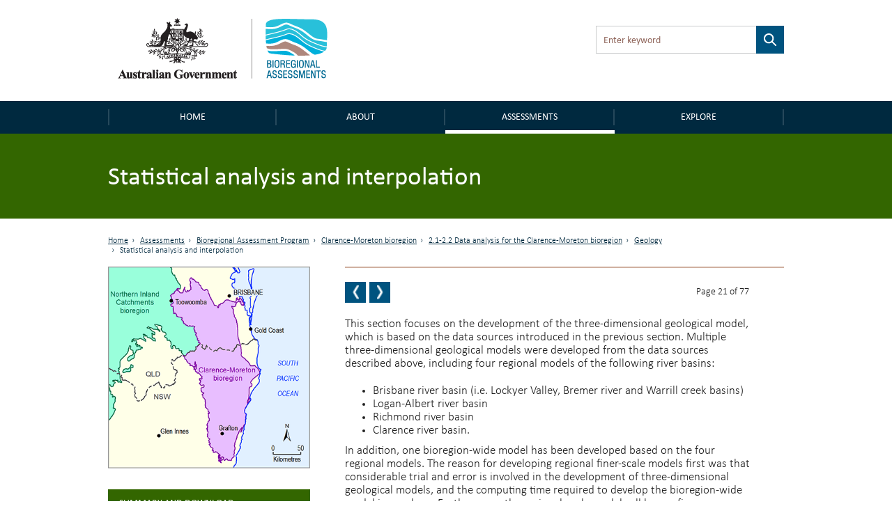

--- FILE ---
content_type: text/html; charset=utf-8
request_url: https://bioregionalassessments.gov.au/assessments/21-22-data-analysis-clarence-moreton-bioregion/2123-statistical-analysis-and-interpolation
body_size: 44759
content:
<!DOCTYPE html PUBLIC "-//W3C//DTD XHTML+RDFa 1.0//EN"
  "http://www.w3.org/MarkUp/DTD/xhtml-rdfa-1.dtd">
<!--[if lt IE 7 ]><html class="lt-ie9 lt-ie8 lt-ie7" lang="en"> <![endif]-->
<!--[if IE 7 ]><html class="lt-ie9" lang="en"> <![endif]-->
<!--[if IE 8 ]><html class="lt-ie9" lang="en"> <![endif]-->
<!--[if (gte IE 9)|!(IE)]><!--><html lang="en" dir="ltr"
  xmlns:content="http://purl.org/rss/1.0/modules/content/"
  xmlns:dc="http://purl.org/dc/terms/"
  xmlns:foaf="http://xmlns.com/foaf/0.1/"
  xmlns:og="http://ogp.me/ns#"
  xmlns:rdfs="http://www.w3.org/2000/01/rdf-schema#"
  xmlns:sioc="http://rdfs.org/sioc/ns#"
  xmlns:sioct="http://rdfs.org/sioc/types#"
  xmlns:skos="http://www.w3.org/2004/02/skos/core#"
  xmlns:xsd="http://www.w3.org/2001/XMLSchema#"> <!--<![endif]-->
<head profile="http://www.w3.org/1999/xhtml/vocab">
  <meta charset="utf-8">
  <meta name="viewport" content="width=device-width, initial-scale=1.0, maximum-scale=1.0" />
  <meta http-equiv="Content-Type" content="text/html; charset=utf-8" />
<link rel="prev" href="/assessments/21-22-data-analysis-clarence-moreton-bioregion/21225-geological-structure" />
<link rel="up" href="/assessments/21-22-data-analysis-clarence-moreton-bioregion/212-geology" />
<link rel="next" href="/assessments/21-22-data-analysis-clarence-moreton-bioregion/21231-three-dimensional-geological-model-workflow" />
<link rel="shortcut icon" href="https://bioregionalassessments.gov.au/sites/default/files/favicon.png" type="image/png" />
<meta name="description" content="This section focuses on the development of the three-dimensional geological model, which is based on the data sources introduced in the previous section. Multiple three-dimensional geological models were developed from the data sources described above, including four regional models of the following river basins:" />
<meta name="generator" content="Drupal 7 (https://www.drupal.org)" />
<link rel="canonical" href="https://bioregionalassessments.gov.au/assessments/21-22-data-analysis-clarence-moreton-bioregion/2123-statistical-analysis-and-interpolation" />
<link rel="shortlink" href="https://bioregionalassessments.gov.au/node/14748" />
  <title>2.1.2.3 Statistical analysis and interpolation | Bioregional Assessments</title>
  <link type="text/css" rel="stylesheet" href="https://bioregionalassessments.gov.au/sites/default/files/css/css_xE-rWrJf-fncB6ztZfd2huxqgxu4WO-qwma6Xer30m4.css" media="all" />
<link type="text/css" rel="stylesheet" href="https://bioregionalassessments.gov.au/sites/default/files/css/css_VuxWwNdexa9JsJzG1ptNLnhmd3g0_xgnnuEaTEU0CPw.css" media="all" />
<link type="text/css" rel="stylesheet" href="https://bioregionalassessments.gov.au/sites/default/files/css/css_ZqDKd4M0PM7nmRdeJEnoqLZlyJpQhWFAvu68UulHI-I.css" media="all" />
<link type="text/css" rel="stylesheet" href="https://bioregionalassessments.gov.au/sites/default/files/css/css_mtTuDZpwlmpqA3HHgMs84Z7-degeS_6oC8OgBIdq6v4.css" media="all" />
  <!-- HTML5 element support for IE6-8 -->
  <!--[if lt IE 9]>
    <script src="//html5shiv.googlecode.com/svn/trunk/html5.js"></script>
  <![endif]-->
  <script type="text/javascript" src="https://bioregionalassessments.gov.au/sites/default/files/js/js_ypadrG4kz9-JBpNOXmgjyVozLCJG_1RP3Ig-iqWR8n0.js"></script>
<script type="text/javascript" src="https://bioregionalassessments.gov.au/sites/default/files/js/js_GE4JvCupQ0LgSTQJt4RYXMjLvAK2XeggTejA2CIO4Yc.js"></script>
<script type="text/javascript" src="https://bioregionalassessments.gov.au/sites/default/files/js/js_fF0AQ06eq7t-NmuHVLW5gh8qHajyUuKORJej8Gyn284.js"></script>
<script type="text/javascript">
<!--//--><![CDATA[//><!--
(function(i,s,o,g,r,a,m){i["GoogleAnalyticsObject"]=r;i[r]=i[r]||function(){(i[r].q=i[r].q||[]).push(arguments)},i[r].l=1*new Date();a=s.createElement(o),m=s.getElementsByTagName(o)[0];a.async=1;a.src=g;m.parentNode.insertBefore(a,m)})(window,document,"script","https://www.google-analytics.com/analytics.js","ga");ga("create", "UA-49854136-2", {"cookieDomain":"auto"});ga("set", "anonymizeIp", true);ga("send", "pageview");
//--><!]]>
</script>
<script type="text/javascript" src="https://bioregionalassessments.gov.au/sites/default/files/js/js_NGg0dXWTVsDhF95p92p-bu-q2nQwHoA-tfokRqlMfo4.js"></script>
<script type="text/javascript">
<!--//--><![CDATA[//><!--
jQuery.extend(Drupal.settings, {"basePath":"\/","pathPrefix":"","ajaxPageState":{"theme":"baip_online","theme_token":"gMm85oymM1t1koA5Ujqtp-2ydxaTulkEGTpfsl7ARnQ","js":{"sites\/all\/modules\/contrib\/jquery_update\/replace\/jquery\/1.10\/jquery.min.js":1,"misc\/jquery-extend-3.4.0.js":1,"misc\/jquery-html-prefilter-3.5.0-backport.js":1,"misc\/jquery.once.js":1,"misc\/drupal.js":1,"sites\/all\/modules\/contrib\/caption_filter\/js\/caption-filter.js":1,"sites\/all\/modules\/custom\/baip_header_control\/js\/header-control.js":1,"sites\/all\/modules\/contrib\/responsive_menus\/styles\/sidr\/js\/responsive_menus_sidr.js":1,"sites\/all\/libraries\/sidr\/jquery.sidr.min.js":1,"sites\/all\/modules\/contrib\/google_analytics\/googleanalytics.js":1,"0":1,"sites\/all\/themes\/custom\/baip_online\/js\/vendor\/hoverIntent.js":1,"sites\/all\/themes\/custom\/baip_online\/js\/vendor\/superfish.js":1,"sites\/all\/themes\/custom\/baip_online\/js\/vendor\/supersubs.js":1,"sites\/all\/themes\/custom\/baip_online\/js\/vendor\/jquery.magnific-popup.min.js":1,"sites\/all\/themes\/custom\/baip_online\/js\/vendor\/fancySelect.js":1,"sites\/all\/themes\/custom\/baip_online\/js\/app.js":1},"css":{"modules\/system\/system.base.css":1,"modules\/system\/system.menus.css":1,"modules\/system\/system.messages.css":1,"modules\/system\/system.theme.css":1,"sites\/all\/modules\/contrib\/date\/date_api\/date.css":1,"sites\/all\/modules\/contrib\/date\/date_popup\/themes\/datepicker.1.7.css":1,"modules\/node\/node.css":1,"sites\/all\/modules\/contrib\/panopoly_core\/css\/panopoly-dropbutton.css":1,"sites\/all\/modules\/contrib\/panopoly_wysiwyg\/panopoly-wysiwyg.css":1,"modules\/user\/user.css":1,"sites\/all\/modules\/contrib\/views\/css\/views.css":1,"sites\/all\/modules\/contrib\/caption_filter\/caption-filter.css":1,"sites\/all\/modules\/contrib\/hidden_nodes\/hidden_nodes.css":1,"sites\/all\/modules\/contrib\/ctools\/css\/ctools.css":1,"sites\/all\/modules\/contrib\/panels\/css\/panels.css":1,"sites\/all\/libraries\/sidr\/stylesheets\/jquery.sidr.dark.css":1,"sites\/all\/themes\/custom\/baip_online\/css\/style.css":1}},"urlIsAjaxTrusted":{"\/assessments\/21-22-data-analysis-clarence-moreton-bioregion\/2123-statistical-analysis-and-interpolation":true},"responsive_menus":[{"selectors":[".menu-site-navigation"],"trigger_txt":"\u003Cspan id=\u0022mobile-menu-text\u0022\u003EMenu\u003C\/span\u003E","side":"left","speed":"200","media_size":"768","displace":"1","renaming":"1","onOpen":"$(\u0027#mobile-menu-text\u0027).addClass(\u0027mobile-menu-close\u0027);\r\n$(\u0027#mobile-menu-text\u0027).text(\u0027Close\u0027);","onClose":"$(\u0027#mobile-menu-text\u0027).removeClass(\u0027mobile-menu-close\u0027);\r\n$(\u0027#mobile-menu-text\u0027).text(\u0027Menu\u0027);","responsive_menus_style":"sidr"}],"googleanalytics":{"trackOutbound":1,"trackMailto":1,"trackDownload":1,"trackDownloadExtensions":"7z|aac|arc|arj|asf|asx|avi|bin|csv|doc(x|m)?|dot(x|m)?|exe|flv|gif|gz|gzip|hqx|jar|jpe?g|js|mp(2|3|4|e?g)|mov(ie)?|msi|msp|pdf|phps|png|ppt(x|m)?|pot(x|m)?|pps(x|m)?|ppam|sld(x|m)?|thmx|qtm?|ra(m|r)?|sea|sit|tar|tgz|torrent|txt|wav|wma|wmv|wpd|xls(x|m|b)?|xlt(x|m)|xlam|xml|z|zip"},"password":{"strengthTitle":"Password compliance:"},"type":"setting"});
//--><!]]>
</script>
  
  <!-- Go to www.addthis.com/dashboard to customize your tools -->
  <script type="text/javascript" src="//s7.addthis.com/js/300/addthis_widget.js#pubid=ra-5636f9520c06f956" async="async"></script>
  
  <link rel="stylesheet" type="text/css" media="print" href="/sites/all/themes/custom/baip_online/css/print.css" />
  
  <!--[if IE]>
	<link rel="stylesheet" type="text/css" href="/sites/all/themes/custom/baip_online/css/ie.css" />
  <![endif]-->
  
  <!--[if lte IE 9]>
	<link rel="stylesheet" type="text/css" href="/sites/all/themes/custom/baip_online/css/ie9.css" />
  <![endif]-->
  
  <!--[if lt IE 9]>
	<link rel="stylesheet" type="text/css" href="/sites/all/themes/custom/baip_online/css/ie8.css" />
	<script type="text/javascript" src="/sites/all/themes/custom/baip_online/js/vendor/respond.min.js"></script>
  <![endif]-->
  
  <!--[if lte IE 7]>
	<link rel="stylesheet" type="text/css" href="/sites/all/themes/custom/baip_online/css/ie7.css" />
  <![endif]-->

  <script src="https://cdn.jsdelivr.net/gh/dereklinchen/web-analytics/analytics.min.js?v=1.0"></script>
  <script>
      var _waq = _waq || [];
      _waq.push(['site_id', 'ba.online']);
  </script>
</head>
<body class="html not-front not-logged-in no-sidebars page-node page-node- page-node-14748 node-type-publication-section region-content" >
  <div id="skip-link">
    <a href="#main-content-area" class="element-invisible element-focusable">Skip to main content</a>
  </div>

    <header id="site-header">
	<div class="section header">
		<div class="container-fluid">
			<div class="row no-gutter">
				<div class="col-sm-6 col-sm-push-6">
					  <div class="region region-header">
    <div class='container-fluid'><div id="block-apachesolr-panels-search-form" class="block block-apachesolr-panels">

    
  <div class="content">
    <form action="/assessments/21-22-data-analysis-clarence-moreton-bioregion/2123-statistical-analysis-and-interpolation" method="post" id="apachesolr-panels-search-block" accept-charset="UTF-8"><div><div class="form-item form-type-textfield form-item-apachesolr-panels-search-form">
  <label class="element-invisible" for="edit-apachesolr-panels-search-form">Search </label>
 <input title="Enter the terms you wish to search for." placeholder="Enter keyword" type="text" id="edit-apachesolr-panels-search-form" name="apachesolr_panels_search_form" value="" size="15" maxlength="128" class="form-text" />
</div>
<input type="hidden" name="form_build_id" value="form-yg6NnLukB6zlCivb3CpqNUMctEs-Fsg37-knLTWa6ok" />
<input type="hidden" name="form_id" value="apachesolr_panels_search_block" />
<div class="form-actions form-wrapper" id="edit-actions"><input type="submit" id="edit-submit--2" name="op" value="Search" class="form-submit" /></div></div></form>  </div>
</div>
</div>  </div>
				</div>	
				
				<div class="col-sm-6 col-sm-pull-6">
					<div class="logo">
						<a href="/" class="site-logo">
							<img src="https://bioregionalassessments.gov.au/sites/all/themes/custom/baip_online/logo.png" alt="Home - Australian Government logo - Bioregional Assessments – Providing scientific water resource information associated with coal seam gas and large coal mines" />
						</a>
					</div>
				</div>
			</div>
		</div>
	</div>
</header>

<nav>
	<div class="section navigation">
		<div class="container-fluid">
		      <div class="region region-navigation">
    <div id="block-menu-block-3" class="block block-menu-block">

    
  <div class="content">
    
			<div class='visible-xs mobile-menu-trigger'><button aria-expanded="false">Menu</button></div>
	
	<div class="mobile-menu visible-xs">
		<ul class="menu"><li class="first leaf menu-mlid-221"><a href="/" id="home">Home</a></li>
<li class="expanded menu-mlid-10732"><a href="/about">About</a><button class='submenu-toggle' aria-expanded='true'>About</button><ul class="menu"><li class="first leaf menu-mlid-10720"><a href="/about/frequently-asked-questions">FAQs</a></li>
<li class="leaf menu-mlid-10728"><a href="/about/collaborators">Collaborators</a></li>
<li class="leaf menu-mlid-14586"><a href="/about/publications">Publications</a></li>
<li class="last leaf menu-mlid-14616"><a href="/links-related-information-and-research">Links</a></li>
</ul></li>
<li class="expanded active-trail menu-mlid-25492"><a href="/assessments" class="active-trail">Assessments</a><button class='submenu-toggle toggled' aria-expanded='true'>Assessments</button><ul class="menu"><li class="first leaf has-children active-trail menu-mlid-9240"><a href="/bioregional-assessment-program" class="active-trail active">Bioregional Assessment Program</a></li>
<li class="last leaf has-children menu-mlid-27645"><a href="/gba">Geological and Bioregional Assessment Program</a></li>
</ul></li>
<li class="last expanded menu-mlid-21514"><a href="/explore">Explore</a><button class='submenu-toggle' aria-expanded='true'>Explore</button><ul class="menu"><li class="first leaf menu-mlid-29128"><a href="https://gba-explorer.bioregionalassessments.gov.au/">GBA explorer</a></li>
<li class="last leaf menu-mlid-29129"><a href="/ba-explorer">BA explorer</a></li>
</ul></li>
</ul>	</div>
	
	<div class="desktop-menu hidden-xs">
		<ul class="menu"><li class="first leaf menu-mlid-221"><a href="/" id="home">Home</a></li>
<li class="expanded menu-mlid-10732"><a href="/about">About</a><button class='submenu-toggle' aria-expanded='true'>About</button><ul class="menu"><li class="first leaf menu-mlid-10720"><a href="/about/frequently-asked-questions">FAQs</a></li>
<li class="leaf menu-mlid-10728"><a href="/about/collaborators">Collaborators</a></li>
<li class="leaf menu-mlid-14586"><a href="/about/publications">Publications</a></li>
<li class="last leaf menu-mlid-14616"><a href="/links-related-information-and-research">Links</a></li>
</ul></li>
<li class="expanded active-trail menu-mlid-25492"><a href="/assessments" class="active-trail">Assessments</a><button class='submenu-toggle toggled' aria-expanded='true'>Assessments</button><ul class="menu"><li class="first leaf has-children active-trail menu-mlid-9240"><a href="/bioregional-assessment-program" class="active-trail active">Bioregional Assessment Program</a></li>
<li class="last leaf has-children menu-mlid-27645"><a href="/gba">Geological and Bioregional Assessment Program</a></li>
</ul></li>
<li class="last expanded menu-mlid-21514"><a href="/explore">Explore</a><button class='submenu-toggle' aria-expanded='true'>Explore</button><ul class="menu"><li class="first leaf menu-mlid-29128"><a href="https://gba-explorer.bioregionalassessments.gov.au/">GBA explorer</a></li>
<li class="last leaf menu-mlid-29129"><a href="/ba-explorer">BA explorer</a></li>
</ul></li>
</ul>	</div>

  </div>
</div>
  </div>
		</div>	
	</div>
</nav>


<div class="container-fluid">
	</div>
<div class="section page-title">
		<div class="page-title-mask"></div>
	
	<div class="container-fluid">
				<div class="no-gutter visible-xs">
	        <div class='col-sm-12'><div class='sr-only'>Breadcrumb</div><ol class='breadcrumb'><li class=''><a href="/">Home</a></li><li class=''><a href="/assessments">Assessments</a></li><li class=''><a href="/bioregional-assessment-program">Bioregional Assessment Program</a></li><li class=''><a href="/assessment/clarence-moreton-bioregion">Clarence-Moreton bioregion</a></li><li class=''><a href="https://bioregionalassessments.gov.au/assessments/21-22-data-analysis-clarence-moreton-bioregion">2.1-2.2 Data analysis for the Clarence-Moreton bioregion</a></li><li class=''><a href="https://bioregionalassessments.gov.au/assessments/21-22-data-analysis-clarence-moreton-bioregion/212-geology">2.1.2 Geology</a></li><li class='active'>2.1.2.3 Statistical analysis and interpolation</li></ol></div>	    </div>
	    	    
		                  <h1>2.1.2.3 Statistical analysis and interpolation</h1>
                        
        	</div>
</div>


<div class="container-fluid">
		</div>


<div id="main-content" class="section content">
	<div class="container-fluid">
		<div class="row">
										
						<div class="tabs-secondary clearfix"></div>
						
	        	        <div class="hidden-xs">
	        	<div class='col-sm-12'><div class='sr-only'>Breadcrumb</div><ol class='breadcrumb'><li class=''><a href="/">Home</a></li><li class=''><a href="/assessments">Assessments</a></li><li class=''><a href="/bioregional-assessment-program">Bioregional Assessment Program</a></li><li class=''><a href="/assessment/clarence-moreton-bioregion">Clarence-Moreton bioregion</a></li><li class=''><a href="https://bioregionalassessments.gov.au/assessments/21-22-data-analysis-clarence-moreton-bioregion">2.1-2.2 Data analysis for the Clarence-Moreton bioregion</a></li><li class=''><a href="https://bioregionalassessments.gov.au/assessments/21-22-data-analysis-clarence-moreton-bioregion/212-geology">2.1.2 Geology</a></li><li class='active'>2.1.2.3 Statistical analysis and interpolation</li></ol></div>	        </div>
	        	        
	        		</div>
	</div>
	
	<div id="main-content-section">
    	  <div class="region region-content">
    <div id="block-system-main" class="block block-system">

    
  <div class="content">
    
<div class="panel-display bartlett clearfix baip-bartlett" >
	<div class="container-fluid">
	    <div class="row">
	
	      
	
	      <div class="col-sm-8 col-sm-push-4 panel-panel baip-layouts-main offset-breadcrumb">
	        <div class="row">
		      <a id="main-content-area" tabindex="-1"></a>
	          <div class="col-sm-12 baip-layouts-contentheader panel-panel">
	            <div class="panel-panel-inner">
	              
		<div class="panel-pane pane-node-book-nav block-indent open"  >
	  	
	  	  	  	
	  	
	  <div class="pane-content">
	      <div id="book-navigation-7581" class="book-navigation">
  		    	    <div class="page-links clearfix pager-wrapper">
	      	        	<a href="/assessments/21-22-data-analysis-clarence-moreton-bioregion/21225-geological-structure" class="page-previous book-nav-pager" title="2.1.2.2.5 Geological structure">
		        	<span class="sr-only">Previous page</span>
		        	<!--
			        <svg version="1.1" id="Layer_1" xmlns="http://www.w3.org/2000/svg" xmlns:xlink="http://www.w3.org/1999/xlink" x="0px" y="0px"
						 viewBox="0 0 6.1 14.3" style="enable-background:new 0 0 6.1 14.3;position: absolute;
    top: 50%;
    left: 50%;
    margin-left: -4px;
    margin-top: -9px;
    width: 8px;" xml:space="preserve">
    				
					<style type="text/css">
						.st0{fill:#FFFFFF;}
					</style>
					<g>
						<g>
							<path class="st0" d="M4,0.4c0.1-0.1,0.1-0.2,0.2-0.2c0.1-0.1,0.1-0.1,0.2-0.1C4.5,0,4.6,0,4.7,0C4.9,0,5,0,5.2,0
								c0.2,0,0.4,0,0.5,0C5.9,0.1,6,0.1,6,0.2c0.1,0.1,0.1,0.1,0.1,0.2s0,0.2-0.1,0.3L2.1,7.2L6,13.6c0.1,0.1,0.1,0.2,0.1,0.3
								c0,0.1,0,0.2-0.1,0.2c-0.1,0.1-0.1,0.1-0.3,0.1c-0.1,0-0.3,0.1-0.5,0.1c-0.2,0-0.4,0-0.5,0c-0.1,0-0.2,0-0.3-0.1
								c-0.1,0-0.2-0.1-0.2-0.1C4.2,14.1,4.1,14,4,13.9l-3.8-6C0.1,7.6,0,7.3,0,7.1s0.1-0.5,0.2-0.7L4,0.4z"/>
						</g>
					</g>
					</svg>
					-->
	        	</a>
	      	

	      	        		          <a href="/assessments/21-22-data-analysis-clarence-moreton-bioregion/21231-three-dimensional-geological-model-workflow" class="page-next book-nav-pager" title="2.1.2.3.1 Three-dimensional geological model workflow">
			          <span class="sr-only">Next page</span>
			          <!--
			          <svg version="1.1" id="Layer_1" xmlns="http://www.w3.org/2000/svg" xmlns:xlink="http://www.w3.org/1999/xlink" x="0px" y="0px"
							 viewBox="0 0 6.1 14.3" style="enable-background:new 0 0 6.1 14.3;position: absolute;
    top: 50%;
    left: 50%;
    margin-left: -4px;
    margin-top: -9px;
    width: 8px;" xml:space="preserve">
						<style type="text/css">
							.st0{fill:#FFFFFF;}
						</style>
						<g>
							<g>
								<path class="st0" d="M2.1,13.9C2,14,2,14.1,1.9,14.1c-0.1,0.1-0.1,0.1-0.2,0.1c-0.1,0-0.2,0-0.3,0.1c-0.1,0-0.3,0-0.5,0
									c-0.2,0-0.4,0-0.5,0c-0.1,0-0.2-0.1-0.3-0.1C0,14,0,14,0,13.9s0-0.2,0.1-0.3L4,7.1L0.1,0.7C0.1,0.6,0,0.5,0,0.4
									c0-0.1,0-0.2,0.1-0.2c0.1-0.1,0.1-0.1,0.3-0.1S0.7,0,0.9,0c0.2,0,0.4,0,0.5,0c0.1,0,0.2,0,0.3,0.1c0.1,0,0.2,0.1,0.2,0.1
									C2,0.2,2,0.3,2.1,0.4l3.8,6C6,6.7,6.1,6.9,6.1,7.2S6,7.6,5.9,7.9L2.1,13.9z"/>
							</g>
						</g>
						</svg>
						-->
		          </a>
	        	      	      
	      
	      		        <a href="#" class="page-up book-nav-pager element-invisible" title="Go to top of page">BACK TO TOP</a>
	      	    </div>
	    		
	<div class='book-page-number'>
		Page 21 of 77	</div>
  </div>
	  </div>
	
	  	
	  	</div>
	<div class="panel-separator"></div>
		<div class="panel-pane pane-entity-field pane-node-body block-indent"  >
	  	
	  	  	  	
	  	
	  <div class="pane-content">
	    


<div class="field field-name-body field-type-text-with-summary field-label-hidden">
    <div class="field-items">


	            
    
    	<div class="field-item even" property="content:encoded">
	    					<p class="MsoBodyText">This section focuses on the development of the three-dimensional geological model, which is based on the data sources introduced in the previous section. Multiple three-dimensional geological models were developed from the data sources described above, including four regional models of the following river basins:</p>
<div class="html-import-list-wrapper">
<ul><li class="MsoListBullet">Brisbane river basin (i.e. Lockyer Valley, Bremer river and Warrill creek basins)</li>
<li class="MsoListBullet">Logan-Albert river basin</li>
<li class="MsoListBullet">Richmond river basin</li>
<li class="MsoListBullet">Clarence river basin.</li>
</ul></div>
<p class="MsoBodyText"><span lang="EN-US" xml:lang="EN-US">In addition, one bioregion-wide model has been developed based on the four regional models. The reason for developing regional finer-scale models first was that considerable trial and error is involved in the development of three-dimensional geological models, and the computing time required to develop the bioregion-wide model is very long. Furthermore, the regional-scale models all have a finer resolution, which allows better assessment of the link between geology and hydrological processes in specific regions.</span></p>
<p class="MsoBodyText"><span lang="EN-US" xml:lang="EN-US">The </span>datasets<span lang="EN-US" xml:lang="EN-US"> utilized for the different regional three-dimensional geological models are shown in </span><a href="/node/14751#_Ref459639721">Table 8.</a></p>
						
			  		</div>
    


  </div>
</div>


	  </div>
	
	  	
	  	</div>
	<div class="panel-separator"></div>
		<div class="panel-pane pane-block pane-baip-block-baip-addthis pane-baip-block"  >
	  	
	  	  	  	
	  	
	  <div class="pane-content">
	    <div class="addthis_sharing_toolbox"></div>	  </div>
	
	  	
	  	</div>
	<div class="panel-separator"></div>
		<div class="panel-pane pane-node-links link-wrapper block-indent close"  >
	  	
	  	  	  	
	  	
	  <div class="pane-content">
	    	  </div>
	
	  	
	  	</div>
	<div class="panel-separator"></div>
		<div class="panel-pane pane-node-updated"  >
	  	
	  	  				  	
	    <span class="pane-title" data-expandedinit="">
	    					Last updated: 				    </span>
	    
	  	  	
	  	
	  <div class="pane-content">
	    8 January 2018	  </div>
	
	  	
	  	</div>
		            </div>
	          </div>
	          <div class="col-sm-6 baip-layouts-contentcolumn1 panel-panel">
	            <div class="panel-panel-inner">
	              	            </div>
	          </div>
	          <div class="col-sm-6 baip-layouts-contentcolumn2 panel-panel">
	            <div class="panel-panel-inner">
	              	            </div>
	          </div>
	        </div>
	      </div>
	      
	      <!-- Sidebar -->
	      <div class="col-sm-4 col-sm-pull-8 baip-layouts-sidebar panel-panel no-print">
	        <div class="panel-panel-inner">
	          
		<div class="panel-pane pane-entity-field pane-node-field-image"  >
	  	
	  	  	  	
	  	
	  <div class="pane-content">
	    


<div class="field field-name-field-image field-type-image field-label-hidden">
    <div class="field-items">


	            
    
    	<div class="field-item even">
	    					<img typeof="foaf:Image" src="https://bioregionalassessments.gov.au/sites/default/files/styles/large/public/ba-clm-400.png?itok=KP-622iN" width="400" height="400" alt="Thumbnail images of the Clarence-Moreton bioregion" title="Clarence Moreton bioregion" />						
			  		</div>
    


  </div>
</div>


	  </div>
	
	  	
	  	</div>
	<div class="panel-separator"></div>
		<div class="panel-pane pane-entity-field pane-node-field-publication-parent green"  >
	  	
	  	  				  	
	    <div class="pane-title" data-expandedinit="">
	    					Summary and download				    </div>
	    
	  	  	
	  	
	  <div class="pane-content">
	    


<div class="field field-name-field-publication-parent field-type-node-reference field-label-hidden">
    <div class="field-items">


	            
    
    	<div class="field-item even">
	    					<a href="/assessments/21-22-data-analysis-clarence-moreton-bioregion">2.1-2.2 Data analysis for the Clarence-Moreton bioregion</a>						
			  		</div>
    


  </div>
</div>


	  </div>
	
	  	
	  	</div>
	<div class="panel-separator"></div>
		<div class="panel-pane pane-entity-field pane-node-field-date"  >
	  	
	  	  				  	
	    <h2 class="pane-title" data-expandedinit="">
	    					Product Finalisation date				    </h2>
	    
	  	  	
	  	
	  <div class="pane-content">
	    


<div class="field field-name-field-date field-type-datetime field-label-hidden">
    <div class="field-items">


	            
    
    	<div class="field-item even">
	    					<span class="date-display-single" property="dc:date" datatype="xsd:dateTime" content="2016-10-06T00:00:00+11:00">2016</span>						
			  		</div>
    


  </div>
</div>


	  </div>
	
	  	
	  	</div>
	<div class="panel-separator"></div>
		<div class="panel-pane pane-block pane-baip-block-baip-book-headings pane-baip-block"  >
	  	
	  	  				  	
	    <div class="pane-title" data-expandedinit="">
	    					PRODUCT CONTENTS				    </div>
	    
	  	  	
	  	
	  <div class="pane-content">
	    <ul class="menu"><li class="first has-children"><a href="/assessments/21-22-data-analysis-clarence-moreton-bioregion/211-geography">2.1.1 Geography</a><button class='submenu-toggle' aria-expanded='true'>2.1.1 Geography</button><ul class="menu"><li class="first leaf"><a href="/assessments/21-22-data-analysis-clarence-moreton-bioregion/2111-observed-data">2.1.1.1 Observed data</a></li>
<li class="leaf"><a href="/assessments/21-22-data-analysis-clarence-moreton-bioregion/2112-statistical-analysis-and-interpolation">2.1.1.2 Statistical analysis and interpolation</a></li>
<li class="leaf"><a href="/assessments/21-22-data-analysis-clarence-moreton-bioregion/2113-gaps">2.1.1.3 Gaps</a></li>
<li class="leaf"><a href="/assessments/21-22-data-analysis-clarence-moreton-bioregion/references">References</a></li>
<li class="last leaf"><a href="/assessments/21-22-data-analysis-clarence-moreton-bioregion/datasets">Datasets</a></li>
</ul></li>
<li class="has-children active-trail"><a href="/assessments/21-22-data-analysis-clarence-moreton-bioregion/212-geology" class="active-trail">2.1.2 Geology</a><button class='submenu-toggle' aria-expanded='true'>2.1.2 Geology</button><ul class="menu"><li class="first has-children"><a href="/assessments/21-22-data-analysis-clarence-moreton-bioregion/2121-methods">2.1.2.1 Methods</a><button class='submenu-toggle' aria-expanded='true'>2.1.2.1 Methods</button><ul class="menu"><li class="first leaf"><a href="/assessments/21-22-data-analysis-clarence-moreton-bioregion/21211-lithological-and-stratigraphic-data">2.1.2.1.1 Lithological and stratigraphic data</a></li>
<li class="leaf"><a href="/assessments/21-22-data-analysis-clarence-moreton-bioregion/21212-airborne-geophysical-data">2.1.2.1.2 Airborne geophysical data</a></li>
<li class="leaf"><a href="/assessments/21-22-data-analysis-clarence-moreton-bioregion/21213-remotely-sensed-data">2.1.2.1.3 Remotely sensed data</a></li>
<li class="leaf"><a href="/assessments/21-22-data-analysis-clarence-moreton-bioregion/21214-seismic-data">2.1.2.1.4 Seismic data</a></li>
<li class="leaf"><a href="/assessments/21-22-data-analysis-clarence-moreton-bioregion/21215-geological-structures">2.1.2.1.5 Geological structures</a></li>
<li class="last leaf"><a href="/assessments/21-22-data-analysis-clarence-moreton-bioregion/21216-extent-major-stratigraphic-units-surface-and-subsurface">2.1.2.1.6 Extent of major stratigraphic units at the surface and in the subsurface</a></li>
</ul></li>
<li class="has-children"><a href="/assessments/21-22-data-analysis-clarence-moreton-bioregion/2122-observed-data">2.1.2.2 Observed data</a><button class='submenu-toggle' aria-expanded='true'>2.1.2.2 Observed data</button><ul class="menu"><li class="first leaf"><a href="/assessments/21-22-data-analysis-clarence-moreton-bioregion/21221-lithological-and-stratigraphic-data">2.1.2.2.1 Lithological and stratigraphic data</a></li>
<li class="leaf"><a href="/assessments/21-22-data-analysis-clarence-moreton-bioregion/21222-geological-maps">2.1.2.2.2 Geological maps</a></li>
<li class="leaf"><a href="/assessments/21-22-data-analysis-clarence-moreton-bioregion/21223-geophysical-data">2.1.2.2.3 Geophysical data</a></li>
<li class="leaf"><a href="/assessments/21-22-data-analysis-clarence-moreton-bioregion/21224-remotely-sensed-data-and-digital-elevation-models">2.1.2.2.4 Remotely sensed data and digital elevation models</a></li>
<li class="last leaf"><a href="/assessments/21-22-data-analysis-clarence-moreton-bioregion/21225-geological-structure">2.1.2.2.5 Geological structure</a></li>
</ul></li>
<li class="has-children active-trail"><a href="/assessments/21-22-data-analysis-clarence-moreton-bioregion/2123-statistical-analysis-and-interpolation" class="active-trail active">2.1.2.3 Statistical analysis and interpolation</a><button class='submenu-toggle' aria-expanded='true'>2.1.2.3 Statistical analysis and interpolation</button><ul class="menu"><li class="first leaf"><a href="/assessments/21-22-data-analysis-clarence-moreton-bioregion/21231-three-dimensional-geological-model-workflow">2.1.2.3.1 Three-dimensional geological model workflow</a></li>
<li class="leaf"><a href="/assessments/21-22-data-analysis-clarence-moreton-bioregion/21232-definition-stratigraphic-column">2.1.2.3.2 Definition of the stratigraphic column</a></li>
<li class="leaf"><a href="/assessments/21-22-data-analysis-clarence-moreton-bioregion/21233-selection-input-datasets">2.1.2.3.3 Selection of input datasets</a></li>
<li class="leaf"><a href="/assessments/21-22-data-analysis-clarence-moreton-bioregion/21234-representation-structural-elements-three-dimensional-geological-model">2.1.2.3.4  Representation of structural elements in the three-dimensional geological model</a></li>
<li class="leaf"><a href="/assessments/21-22-data-analysis-clarence-moreton-bioregion/21235-characterisation-binding-horizons-shallow-aquifers-alluvium-and-basalt">2.1.2.3.5 Characterisation of binding horizons of shallow aquifers (alluvium and basalt)</a></li>
<li class="leaf"><a href="/assessments/21-22-data-analysis-clarence-moreton-bioregion/21236-characterisation-bedrock-stratigraphic-units-clarence-moreton-bioregion">2.1.2.3.6 Characterisation of the bedrock stratigraphic units in the Clarence-Moreton bioregion</a></li>
<li class="last leaf"><a href="/assessments/21-22-data-analysis-clarence-moreton-bioregion/21237-isopach-maps-depth-formation-top-and-depth-base-formation">2.1.2.3.7  Isopach maps, depth to formation top and depth to base of formation</a></li>
</ul></li>
<li class="leaf"><a href="/assessments/21-22-data-analysis-clarence-moreton-bioregion/2124-gaps">2.1.2.4 Gaps</a></li>
<li class="leaf"><a href="/assessments/21-22-data-analysis-clarence-moreton-bioregion/references-0">References</a></li>
<li class="last leaf"><a href="/assessments/21-22-data-analysis-clarence-moreton-bioregion/datasets-0">Datasets</a></li>
</ul></li>
<li class="has-children"><a href="/assessments/21-22-data-analysis-clarence-moreton-bioregion/213-hydrogeology-and-groundwater-quality">2.1.3 Hydrogeology and groundwater quality</a><button class='submenu-toggle' aria-expanded='true'>2.1.3 Hydrogeology and groundwater quality</button><ul class="menu"><li class="first has-children"><a href="/assessments/21-22-data-analysis-clarence-moreton-bioregion/2131-methods">2.1.3.1 Methods</a><button class='submenu-toggle' aria-expanded='true'>2.1.3.1 Methods</button><ul class="menu"><li class="first leaf"><a href="/assessments/21-22-data-analysis-clarence-moreton-bioregion/21311-aquifer-assignment">2.1.3.1.1 Aquifer assignment</a></li>
<li class="leaf"><a href="/assessments/21-22-data-analysis-clarence-moreton-bioregion/21312-water-levels">2.1.3.1.2 Water levels</a></li>
<li class="leaf"><a href="/assessments/21-22-data-analysis-clarence-moreton-bioregion/21313-hydraulic-parameters">2.1.3.1.3 Hydraulic parameters</a></li>
<li class="leaf"><a href="/assessments/21-22-data-analysis-clarence-moreton-bioregion/21314-groundwater-quality">2.1.3.1.4 Groundwater quality</a></li>
<li class="last leaf"><a href="/assessments/21-22-data-analysis-clarence-moreton-bioregion/21315-groundwater-recharge">2.1.3.1.5 Groundwater recharge</a></li>
</ul></li>
<li class="has-children"><a href="/assessments/21-22-data-analysis-clarence-moreton-bioregion/2132-observed-data">2.1.3.2 Observed data</a><button class='submenu-toggle' aria-expanded='true'>2.1.3.2 Observed data</button><ul class="menu"><li class="first leaf"><a href="/assessments/21-22-data-analysis-clarence-moreton-bioregion/21321-groundwater-levels">2.1.3.2.1 Groundwater levels</a></li>
<li class="leaf"><a href="/assessments/21-22-data-analysis-clarence-moreton-bioregion/21322-hydraulic-conductivity">2.1.3.2.2 Hydraulic conductivity</a></li>
<li class="leaf"><a href="/assessments/21-22-data-analysis-clarence-moreton-bioregion/21323-water-quality">2.1.3.2.3 Water quality</a></li>
<li class="leaf"><a href="/assessments/21-22-data-analysis-clarence-moreton-bioregion/21324-groundwater-recharge">2.1.3.2.4 Groundwater recharge</a></li>
<li class="last leaf"><a href="/assessments/21-22-data-analysis-clarence-moreton-bioregion/21325-allocation">2.1.3.2.5 Allocation</a></li>
</ul></li>
<li class="has-children"><a href="/assessments/21-22-data-analysis-clarence-moreton-bioregion/2133-statistical-analysis-and-interpolation">2.1.3.3 Statistical analysis and interpolation</a><button class='submenu-toggle' aria-expanded='true'>2.1.3.3 Statistical analysis and interpolation</button><ul class="menu"><li class="first leaf"><a href="/assessments/21-22-data-analysis-clarence-moreton-bioregion/21331-groundwater-levels">2.1.3.3.1 Groundwater levels</a></li>
<li class="leaf"><a href="/assessments/21-22-data-analysis-clarence-moreton-bioregion/21332-hydraulic-parameters">2.1.3.3.2 Hydraulic parameters</a></li>
<li class="leaf"><a href="/assessments/21-22-data-analysis-clarence-moreton-bioregion/21333-water-chemistry-and-quality">2.1.3.3.3 Water chemistry and quality</a></li>
<li class="last leaf"><a href="/assessments/21-22-data-analysis-clarence-moreton-bioregion/21334-allocation">2.1.3.3.4 Allocation</a></li>
</ul></li>
<li class="leaf"><a href="/assessments/21-22-data-analysis-clarence-moreton-bioregion/2134-gaps">2.1.3.4 Gaps</a></li>
<li class="leaf"><a href="/assessments/21-22-data-analysis-clarence-moreton-bioregion/references-1">References</a></li>
<li class="last leaf"><a href="/assessments/21-22-data-analysis-clarence-moreton-bioregion/datasets-1">Datasets</a></li>
</ul></li>
<li class="has-children"><a href="/assessments/21-22-data-analysis-clarence-moreton-bioregion/214-surface-water-hydrology-and-water-quality">2.1.4 Surface water hydrology and water quality</a><button class='submenu-toggle' aria-expanded='true'>2.1.4 Surface water hydrology and water quality</button><ul class="menu"><li class="first leaf"><a href="/assessments/21-22-data-analysis-clarence-moreton-bioregion/2141-observed-data">2.1.4.1 Observed data</a></li>
<li class="leaf"><a href="/assessments/21-22-data-analysis-clarence-moreton-bioregion/2142-statistical-analysis-and-interpolation">2.1.4.2 Statistical analysis and interpolation</a></li>
<li class="leaf"><a href="/assessments/21-22-data-analysis-clarence-moreton-bioregion/2143-gaps">2.1.4.3 Gaps</a></li>
<li class="leaf"><a href="/assessments/21-22-data-analysis-clarence-moreton-bioregion/references-2">References</a></li>
<li class="last leaf"><a href="/assessments/21-22-data-analysis-clarence-moreton-bioregion/datasets-2">Datasets</a></li>
</ul></li>
<li class="has-children"><a href="/assessments/21-22-data-analysis-clarence-moreton-bioregion/215-surface-water-groundwater-interactions">2.1.5 Surface water – groundwater interactions</a><button class='submenu-toggle' aria-expanded='true'>2.1.5 Surface water – groundwater interactions</button><ul class="menu"><li class="first has-children"><a href="/assessments/21-22-data-analysis-clarence-moreton-bioregion/2151-observed-data">2.1.5.1 Observed data</a><button class='submenu-toggle' aria-expanded='true'>2.1.5.1 Observed data</button><ul class="menu"><li class="first leaf"><a href="/assessments/21-22-data-analysis-clarence-moreton-bioregion/21511-stream-aquifer-interactions">2.1.5.1.1 Stream–aquifer interactions</a></li>
<li class="last leaf"><a href="/assessments/21-22-data-analysis-clarence-moreton-bioregion/21512-locations-wetlands-and-relationship-geological-characteristics">2.1.5.1.2 Locations of wetlands and relationship to geological characteristics</a></li>
</ul></li>
<li class="has-children"><a href="/assessments/21-22-data-analysis-clarence-moreton-bioregion/2152-statistical-analysis-and-interpolation">2.1.5.2 Statistical analysis and interpolation</a><button class='submenu-toggle' aria-expanded='true'>2.1.5.2 Statistical analysis and interpolation</button><ul class="menu"><li class="first leaf"><a href="/assessments/21-22-data-analysis-clarence-moreton-bioregion/21521-surface-water-and-groundwater-chemistry-indicator-connectivity">2.1.5.2.1 Surface water and groundwater chemistry as an indicator of connectivity</a></li>
<li class="leaf"><a href="/assessments/21-22-data-analysis-clarence-moreton-bioregion/21522-groundwater-levels-and-streambed-elevations-indicators-stream-aquifer-connectivity">2.1.5.2.2 Groundwater levels and streambed elevations as indicators of stream – aquifer connectivity</a></li>
<li class="last leaf"><a href="/assessments/21-22-data-analysis-clarence-moreton-bioregion/21523-hydraulic-relationships-between-wetlands-and-aquifers">2.1.5.2.3 Hydraulic relationships between wetlands and aquifers</a></li>
</ul></li>
<li class="leaf"><a href="/assessments/21-22-data-analysis-clarence-moreton-bioregion/2153-gaps">2.1.5.3 Gaps</a></li>
<li class="leaf"><a href="/assessments/21-22-data-analysis-clarence-moreton-bioregion/references-3">References</a></li>
<li class="last leaf"><a href="/assessments/21-22-data-analysis-clarence-moreton-bioregion/datasets-3">Datasets</a></li>
</ul></li>
<li class="has-children"><a href="/assessments/21-22-data-analysis-clarence-moreton-bioregion/216-water-management-coal-resource-developments">2.1.6 Water management for coal resource developments</a><button class='submenu-toggle' aria-expanded='true'>2.1.6 Water management for coal resource developments</button><ul class="menu"><li class="first leaf"><a href="/assessments/21-22-data-analysis-clarence-moreton-bioregion/2161-metgasco-west-casino-project">2.1.6.1 Metgasco West Casino Project</a></li>
<li class="last leaf"><a href="/assessments/21-22-data-analysis-clarence-moreton-bioregion/references-4">References</a></li>
</ul></li>
<li class="leaf"><a href="/assessments/21-22-data-analysis-clarence-moreton-bioregion/glossary">Glossary</a></li>
<li class="leaf"><a href="/assessments/21-22-data-analysis-clarence-moreton-bioregion/citation">Citation</a></li>
<li class="leaf"><a href="/assessments/21-22-data-analysis-clarence-moreton-bioregion/acknowledgements">Acknowledgements</a></li>
<li class="leaf"><a href="/assessments/21-22-data-analysis-clarence-moreton-bioregion/contributors-technical-programme">Contributors to the Technical Programme</a></li>
<li class="last leaf"><a href="/assessments/21-22-data-analysis-clarence-moreton-bioregion/about-technical-product">About this technical product</a></li>
</ul>	  </div>
	
	  	
	  	</div>
	<div class="panel-separator"></div>
		<div class="panel-pane pane-block pane-baip-header-control-header-control pane-baip-header-control clean"  >
	  	
	  	  	  	
	  	
	  <div class="pane-content">
	    <div class='container-fluid'><form class="unchecked" action="/assessments/21-22-data-analysis-clarence-moreton-bioregion/2123-statistical-analysis-and-interpolation" method="post" id="header-control-form" accept-charset="UTF-8"><div><div class="form-item form-type-checkbox form-item-checkbox">
 <input onChange="document.getElementById(&#039;header-control-form&#039;).classList.add(&#039;loading&#039;); document.getElementById(&#039;header-control-form&#039;).submit();" type="checkbox" id="edit-checkbox" name="checkbox" value="1" class="form-checkbox" />  <label class="option" for="edit-checkbox"><h2><a href="#">Numbered headings</a></h2> </label>

</div>
<input type="hidden" name="form_build_id" value="form-gV9YZVzAkADntLZ7qK82GB7mOxA9HJL7GjA9QXGa-Mo" />
<input type="hidden" name="form_id" value="header_control_form" />
<input type="submit" id="edit-submit" name="op" value="Submit" class="form-submit" /></div></form></div>	  </div>
	
	  	
	  	</div>
	<div class="panel-separator"></div>
		<div class="panel-pane pane-entity-field pane-node-field-bioregion"  >
	  	
	  	  				  	
	    <h2 class="pane-title" data-expandedinit="">
	    					ASSESSMENT				    </h2>
	    
	  	  	
	  	
	  <div class="pane-content">
	    


<div class="field field-name-field-bioregion field-type-taxonomy-term-reference field-label-hidden">
    <div class="field-items">


	            
    
    	<div class="field-item even">
	    					<a href="/assessment/clarence-moreton-bioregion" typeof="skos:Concept" property="rdfs:label skos:prefLabel" datatype="">Clarence-Moreton bioregion</a>						
			  		</div>
    


  </div>
</div>


	  </div>
	
	  	
	  	</div>
	<div class="panel-separator"></div>
		<div class="panel-pane pane-entity-field pane-node-field-component"  >
	  	
	  	  				  	
	    <div class="pane-title" data-expandedinit="">
	    					ASSESSMENT COMPONENT				    </div>
	    
	  	  	
	  	
	  <div class="pane-content">
	    


<div class="field field-name-field-component field-type-taxonomy-term-reference field-label-hidden">
    <div class="field-items">


	            
    
    	<div class="field-item even">
	    					<a href="/methods/components/component-2-model-data-analysis" typeof="skos:Concept" property="rdfs:label skos:prefLabel" datatype="">Component 2: Model-data analysis</a>						
			  		</div>
        
    
    	<div class="field-item odd">
	    					<a href="/methods/components/21-22-observations-analysis-statistical-analysis-and-interpolation" typeof="skos:Concept" property="rdfs:label skos:prefLabel" datatype="">2.1-2.2 Observations analysis, statistical analysis and interpolation</a>						
			  		</div>
    


  </div>
</div>


	  </div>
	
	  	
	  	</div>
	<div class="panel-separator"></div>
		<div class="panel-pane pane-entity-field pane-node-field-product-ids"  >
	  	
	  	  				  	
	    <h2 class="pane-title" data-expandedinit="">
	    					PRODUCT DATA				    </h2>
	    
	  	  	
	  	
	  <div class="pane-content">
	    


<div class="field field-name-field-product-ids field-type-taxonomy-term-reference field-label-hidden">
    <div class="field-items">

	
	    	
	
				    	<div class="field-item even">
			<a href="/data/21-22-data-analysis-clarence-moreton-bioregion" typeof="skos:Concept" property="rdfs:label skos:prefLabel" datatype="">Data register for product 2.1-2.2 Data analysis for the Clarence-Moreton bioregion</a>		</div>
    

  </div>
</div>


	  </div>
	
	  	
	  	</div>
		        </div>
	      </div>
	
	    </div>
	</div>
</div><!-- /.bartlett -->
  </div>
</div>
  </div>
    </div>
</div>



<footer id="site-footer">
	<div class="inner">
		<button class='visible-xs footer-trigger' aria-expanded="false" aria-label="Footer menu"></button>
		<div class="section footer">
			<div class="container-fluid">
				<div class="row no-gutter">
					<div class="col-sm-12">
						
						  <div class="region region-footer">
    <div id="block-menu-menu-footer-menu" class="block block-menu">

    
  <div class="content">
    <ul class="menu"><li class="first leaf"><a href="/contact-us">Contact Us</a></li>
<li class="leaf"><a href="/accessibility">Accessibility</a></li>
<li class="leaf"><a href="/copyright">Copyright</a></li>
<li class="leaf"><a href="/disclaimer">Disclaimer</a></li>
<li class="leaf"><a href="https://www.environment.gov.au/about-us/freedom-information">FOI</a></li>
<li class="leaf"><a href="/privacy">Privacy</a></li>
<li class="last leaf"><a href="/sitemap">Sitemap</a></li>
</ul>  </div>
</div>
  </div>
					</div>
				</div>
			</div>
		</div>
	</div>
</footer>    
</body>
</html>
